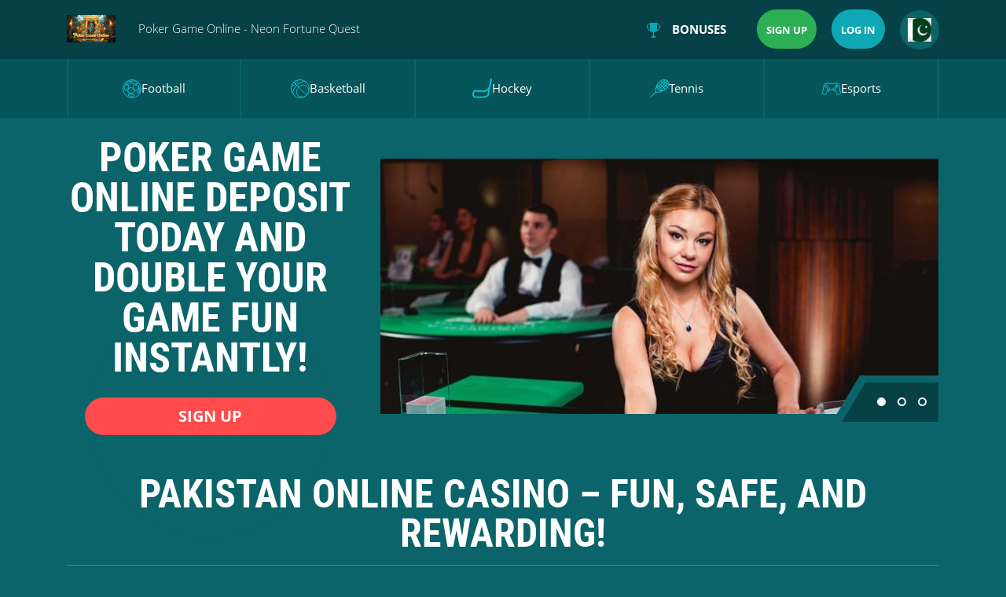

--- FILE ---
content_type: text/html;charset=utf-8
request_url: https://7.glassesxglitter.com/faq
body_size: 10104
content:

<!DOCTYPE html>
<html lang="en-PK">

<head>
	<meta charset="utf-8">
	<title>Poker Game Online Login⭐- Spin your favourite reels online and claim life-changing prizes instantly! - Poker Game Online.com</title>
	<meta property="og:locale" content="en-PK">
<meta property="og:type" content="website">
<meta property="og:title" content="Poker Game Online Downloads✨- Start betting now and make the most of exclusive online casino rewards! - Poker Game Online.com"/>
<meta property="og:description" content="Poker Game Online - ✨🧧Enjoy safe football betting while spinning slots, playing blackjack, and baccarat! - Poker Game Online.com"/>
<meta name="description" content="Poker Game Online - 🧧💰Bet on football and win big with online baccarat, roulette, and blackjack! - Poker Game Online.com"/>
<meta name="twitter:description" content="Poker Game Online - 💰🔥Bet on your favorite football team and play online poker, slots, and dice today! - Poker Game Online.com"/>
<meta property="og:site_name" content="Poker Game Online Pakistan"/>
<meta property="og:image" content="https://7.glassesxglitter.com/images/Poker Game Online.png"/>
<meta property="og:image:secure_url" content="https://7.glassesxglitter.com/images/Poker Game Online.png"/>
<meta property="og:image:width" content="1200">
<meta property="og:image:height" content="630">
<meta name="twitter:image" content="https://7.glassesxglitter.com/images/Poker Game Online.png"/>
<meta name="twitter:card" content="summary_large_image">
	<meta http-equiv="X-UA-Compatible" content="IE=edge">
	<link media="all" href="/css/autoptimize_97a0c5beb1acc52db347b6fe6fe117f0.css?2" rel="stylesheet">
	<meta name="viewport" content="width=device-width, initial-scale=1">
<meta name="google-site-verification" content="9gA_YsC5fYjCbNaWxSwL7uacyS8ihi9_u8B5hF6K59g" />
	<meta name="geo.region" content="PK">
<meta name="geo.placename" content="Karachi">
<meta name="language" content="en">
<link rel="alternate" hreflang="en-PK" href="https://7.glassesxglitter.com" />
    <link href="https://7.glassesxglitter.com" rel="canonical">
	<meta name='robots' content='max-image-preview:large' />
<!-- Google tag (gtag.js) -->
<script async src="https://www.googletagmanager.com/gtag/js?id=G-ZDQLB2ZWFR"></script>
<script>
  window.dataLayer = window.dataLayer || [];
  function gtag(){dataLayer.push(arguments);}
  gtag('js', new Date());

  gtag('config', 'G-ZDQLB2ZWFR');
</script>
	<!-- This site is optimized with the Yoast SEO Premium plugin v15.0 - https://yoast.com/wordpress/plugins/seo/ -->
	<meta name="description" content="Poker Game Online Games⭐- Join the leading online casino platform in Pakistan and win exclusive jackpots! - Poker Game Online.com" />
	<meta name="robots" content="index, follow, max-snippet:-1, max-image-preview:large, max-video-preview:-1" />
	<link rel="canonical" href="https://7.glassesxglitter.com" />
	<meta property="og:locale" content="en_PK" />
	<meta property="og:type" content="website" />
	<meta property="og:title" content="Poker Game Online Downloads❤- Start winning real money today – download the app and recharge to play your favourite casino games! - Poker Game Online.com" />
	<meta property="og:description" content="Poker Game Online Login🎁- Enjoy thrilling slots, roulette, and blackjack online – Pakistani players can win big every day! - Poker Game Online.com" />
	<meta property="og:url" content="https://7.glassesxglitter.com" />
	<meta property="og:site_name" content="Poker Game Online Pakistan" />
	<meta property="article:modified_time" content="2025-09-01T00:24:28+00:00" />
	<meta property="og:image" content="https://7.glassesxglitter.com/images/Poker Game Online.png" />
	<meta property="og:image:width" content="32" />
	<meta property="og:image:height" content="32" />
	<meta name="twitter:card" content="summary_large_image" />
	<script type="application/ld+json" class="yoast-schema-graph">{"@context":"https://schema.org","@graph":[{"@type":"WebSite","@id":"https://7.glassesxglitter.com/#website","url":"https://7.glassesxglitter.com","name":"Poker Game Online Pakistan","description":"Poker Game Online","potentialAction":[{"@type":"SearchAction","target":"https://7.glassesxglitter.com?s={search_term_string}","query-input":"required name=search_term_string"}],"inLanguage":"en-PK"},{"@type":"ImageObject","@id":"https://7.glassesxglitter.com/#primaryimage","inLanguage":"en-PK","url":"https://7.glassesxglitter.com/images/Poker Game Online.png","width":32,"height":32,"caption":"Favicon"},{"@type":"WebPage","@id":"https://7.glassesxglitter.com/#webpage","url":"https://7.glassesxglitter.com","name":"Poker Game Online Pakistan - Slots🔥 - Discover top Pakistani online casinos with daily jackpots and exclusive prizes! - Poker Game Online.com","isPartOf":{"@id":"https://7.glassesxglitter.com/#website"},"primaryImageOfPage":{"@id":"https://7.glassesxglitter.com/#primaryimage"},"datePublished":"2024-07-31T13:41:14+00:00","dateModified":"2025-09-01T00:24:28+00:00","description":"Poker Game Online Deposit today and turn every coin into 200% rewards!","inLanguage":"en-PK","potentialAction":[{"@type":"ReadAction","target":["https://7.glassesxglitter.com"]}]}]}</script>
	<!-- / Yoast SEO Premium plugin. -->


<script type="text/javascript">
/* <![CDATA[ */
window._wpemojiSettings = {"baseUrl":"https:\/\/s.w.org\/images\/core\/emoji\/15.0.3\/72x72\/","ext":".png","svgUrl":"https:\/\/s.w.org\/images\/core\/emoji\/15.0.3\/svg\/","svgExt":".svg","source":{"concatemoji":"https://7.glassesxglitter.com/js\/wp-emoji-release.min.js?ver=6.7.1"}};
/*! This file is auto-generated */
!function(i,n){var o,s,e;function c(e){try{var t={supportTests:e,timestamp:(new Date).valueOf()};sessionStorage.setItem(o,JSON.stringify(t))}catch(e){}}function p(e,t,n){e.clearRect(0,0,e.canvas.width,e.canvas.height),e.fillText(t,0,0);var t=new Uint32Array(e.getImageData(0,0,e.canvas.width,e.canvas.height).data),r=(e.clearRect(0,0,e.canvas.width,e.canvas.height),e.fillText(n,0,0),new Uint32Array(e.getImageData(0,0,e.canvas.width,e.canvas.height).data));return t.every(function(e,t){return e===r[t]})}function u(e,t,n){switch(t){case"flag":return n(e,"\ud83c\udff3\ufe0f\u200d\u26a7\ufe0f","\ud83c\udff3\ufe0f\u200b\u26a7\ufe0f")?!1:!n(e,"\ud83c\uddfa\ud83c\uddf3","\ud83c\uddfa\u200b\ud83c\uddf3")&&!n(e,"\ud83c\udff4\udb40\udc67\udb40\udc62\udb40\udc65\udb40\udc6e\udb40\udc67\udb40\udc7f","\ud83c\udff4\u200b\udb40\udc67\u200b\udb40\udc62\u200b\udb40\udc65\u200b\udb40\udc6e\u200b\udb40\udc67\u200b\udb40\udc7f");case"emoji":return!n(e,"\ud83d\udc26\u200d\u2b1b","\ud83d\udc26\u200b\u2b1b")}return!1}function f(e,t,n){var r="undefined"!=typeof WorkerGlobalScope&&self instanceof WorkerGlobalScope?new OffscreenCanvas(300,150):i.createElement("canvas"),a=r.getContext("2d",{willReadFrequently:!0}),o=(a.textBaseline="top",a.font="600 32px Arial",{});return e.forEach(function(e){o[e]=t(a,e,n)}),o}function t(e){var t=i.createElement("script");t.src=e,t.defer=!0,i.head.appendChild(t)}"undefined"!=typeof Promise&&(o="wpEmojiSettingsSupports",s=["flag","emoji"],n.supports={everything:!0,everythingExceptFlag:!0},e=new Promise(function(e){i.addEventListener("DOMContentLoaded",e,{once:!0})}),new Promise(function(t){var n=function(){try{var e=JSON.parse(sessionStorage.getItem(o));if("object"==typeof e&&"number"==typeof e.timestamp&&(new Date).valueOf()<e.timestamp+604800&&"object"==typeof e.supportTests)return e.supportTests}catch(e){}return null}();if(!n){if("undefined"!=typeof Worker&&"undefined"!=typeof OffscreenCanvas&&"undefined"!=typeof URL&&URL.createObjectURL&&"undefined"!=typeof Blob)try{var e="postMessage("+f.toString()+"("+[JSON.stringify(s),u.toString(),p.toString()].join(",")+"));",r=new Blob([e],{type:"text/javascript"}),a=new Worker(URL.createObjectURL(r),{name:"wpTestEmojiSupports"});return void(a.onmessage=function(e){c(n=e.data),a.terminate(),t(n)})}catch(e){}c(n=f(s,u,p))}t(n)}).then(function(e){for(var t in e)n.supports[t]=e[t],n.supports.everything=n.supports.everything&&n.supports[t],"flag"!==t&&(n.supports.everythingExceptFlag=n.supports.everythingExceptFlag&&n.supports[t]);n.supports.everythingExceptFlag=n.supports.everythingExceptFlag&&!n.supports.flag,n.DOMReady=!1,n.readyCallback=function(){n.DOMReady=!0}}).then(function(){return e}).then(function(){var e;n.supports.everything||(n.readyCallback(),(e=n.source||{}).concatemoji?t(e.concatemoji):e.wpemoji&&e.twemoji&&(t(e.twemoji),t(e.wpemoji)))}))}((window,document),window._wpemojiSettings);
/* ]]> */
</script>

<link rel="icon" href="https://7.glassesxglitter.com/images/Poker Game Online.png" sizes="32x32" />
<link rel="icon" href="https://7.glassesxglitter.com/images/Poker Game Online.png" sizes="192x192" />
<link rel="apple-touch-icon" href="https://7.glassesxglitter.com/images/Poker Game Online.png" />
<meta name="msapplication-TileImage" content="https://7.glassesxglitter.com/images/Poker Game Online.png" />

</head>

<body>
	<header class="header">
		<section class="content header__content">
			<ul class="header__list">
				<li class="mobile-menu">
					<a class="mobile-menu__button">
						<span></span>
					</a>
				</li>
				<li>
													<span class="header__logo"><img src="https://7.glassesxglitter.com/images/Poker Game Online.png" alt="Poker Game Online"></span>
									<p class="header__text">Poker Game Online - Neon Fortune Quest </p>
				</li>
				<li class="lang mobile">
                    						<a href="pk/" class="lang-active"><img src="https://7.glassesxglitter.com/images/1.png" alt="Pakistan" title="Pakistan"></a>
					                    
                </li>
				<li class="header__menu">
					<ul class="header__buttons">
						<li>
							<a href="https://luckypk777d.com/?code=MT7TCFZH6AU" class="bonuses__link"><svg xmlns="http://www.w3.org/2000/svg" width="17" height="19" viewBox="0 0 17 19">
								<defs>
								  
								</defs>
								<path id="IMG" class="cls-1" d="M12.774,10.492C11.932,12.178,9,11.24,9,13.722,9,18.565,13,19,13,19H4s4-.434,4-5.278c0-2.485-2.936-1.545-3.774-3.236C2.334,10.167,0,6.688,0,4.742,0,2.7.57,1.048,2.5,1.048A3.32,3.32,0,0,1,4,1.415V0h9V1.427a3.29,3.29,0,0,1,1.511-.379C16.438,1.048,17,2.7,17,4.742,17,6.7,14.662,10.2,12.774,10.492ZM2.49,2.1c-1.381,0-1.5,1.182-1.5,2.639A7.02,7.02,0,0,0,4,9.363V2.652A2.4,2.4,0,0,0,2.49,2.1Zm12.038,0A2.38,2.38,0,0,0,13,2.67v6.7a6.986,6.986,0,0,0,3.017-4.626C16.021,3.285,15.9,2.1,14.528,2.1Z"/>
							  </svg>Bonuses</a>
						</li>
						<li>
							<a href="https://luckypk777d.com/?code=MT7TCFZH6AU" class="button header-sign__button" rel="nofollow" target="_blank">Sign up</a>
						</li>
						<li>
							<a href="https://luckypk777d.com/?code=MT7TCFZH6AU" class="button header-login__button" rel="nofollow" target="_blank">Log in</a>
						</li>
						<li class="lang">
													<a href="pk/" class="lang-active"><img src="https://7.glassesxglitter.com/images/1.png" alt="Pakistan" title="Pakistan"></a>
													
						</li>
					</ul>
				</li>
			</ul>
		</section>
	</header>

<main class="main">
	<section class="main-top">
		<section class="content main-top__content">
			<ul class="third-wrap-content main-top__list">
				<li class="third-content"><a href="/football/"><img src="https://7.glassesxglitter.com/static/football.svg" alt="">Football</a></li>
				<li class="third-content"><a href="/basketball/"><img src="https://7.glassesxglitter.com/static/basketbool.svg" alt="">Basketball</a></li>
				<li class="third-content"><a href="/hockey/"><img src="https://7.glassesxglitter.com/static/hockey.svg" alt="">Hockey</a></li>
				<li class="third-content"><a href="/tennis/"><img src="https://7.glassesxglitter.com/static/tennis.svg" alt="">Tennis</a></li>
				<li class="third-content"><a href="/esports/"><img src="https://7.glassesxglitter.com/static/esports.svg" alt="">Esports</a></li>
			</ul>
		</section>
	</section>
	<section class="content main__content">
		<div class="main-item__info">
			<h2 class="title high main-item__title">Poker Game Online Deposit today and double your game fun instantly!</h2>
			<a href="https://luckypk777d.com/?code=MT7TCFZH6AU" class="button main-item__button" rel="nofollow" target="_blank">Sign up</a>
		</div>
		<ul class="main__list owl-carousel">
					<li>
				<img src="/static/foto16/2.jpg" alt="Poker Game Online Welcome Bonus">
			</li>
					<li>
				<img src="/static/foto15/2.jpg" alt="Poker Game Online Live Casino">
			</li>
					<li>
				<img src="/static/foto3/4.jpg" alt="Poker Game Online Live Betting">
			</li>
				</ul>
	</section>
</main>
<section class="content about">
	<h1 class="title general about__title"><span>Pakistan Online Casino – Fun, Safe, and Rewarding!</span></h1>
	<p>Trusted by industry authorities and thousands of players, our experience-driven platform allows flexible betting on streak rewards, dynamic bonuses, and interactive rounds, offering immersive sessions where users can choose between short bursts of gameplay or extended tournaments, all while maintaining professional oversight and verified safety.</p>
</section>
<section class="content bonus">
	<section class="bonus__content">
		<div class="bonus__info">
			<ul class="bonus__list">
				<li class="bonus__text">Add funds today and get 200% bonus instantly!</span></li>
			</ul>
			<a href="https://luckypk777d.com/?code=MT7TCFZH6AU" class="button bonus__button" rel="nofollow" target="_blank">Sign up</a>
		</div>
	</section>

<section class="content register">
	<ul class="third-wrap-content register__list">
			<li class="third-content first"><img src="https://7.glassesxglitter.com/images/2.png" alt="Sign Up to Poker Game Online" title="Sign Up to Poker Game Online Sportsbook"><span>Register NOW</span></li>
			<li class="third-content second"><img src="https://7.glassesxglitter.com/images/3.png" alt="Make a Deposit" title="Make a Deposit"><span>Deposit</span></li>
			<li class="third-content third"><img src="https://7.glassesxglitter.com/images/4.png" alt="Welcome Bonus" title="Get a Welcome Bonus"><span>Recharge rebate</span></li>
		</ul>
</section>
<section class="content benefits">
	<h2 class="title high benefits__title"><span>Poker Game Online Benefits</span></h2>
	<ul class="semi-content__wrap benefits__list">
			<li class="semi-content benefits__image">
			<img src="/static/foto1/4.jpg" alt="Sports Betting">
		</li>
			<li class="semi-content benefits__info">
			<h3 class="title middle benefits-item__title">User-Friendly Mobile App</h3>
			<ul class="benefits-item__list">
							<li>Play anytime and anywhere without needing a computer, as our site is fully responsive and designed to deliver a complete casino experience on mobile.</li>
							<li>Players can enjoy fully immersive gameplay while placing strategic bets on round results, consecutive victories, and dynamic rewards, supported by professional expertise and verified hands-on testing.</li>
							<li>Experience a fully interactive online casino adventure in Pakistan with live skill contests, strategic challenge missions, real-time rewards, adjustable gameplay, and immersive graphical presentation.</li>
						</ul>
			<a href="https://luckypk777d.com/?code=MT7TCFZH6AU" class="button benefits-item__button" rel="nofollow" target="_blank">Sign up</a>
		</li>
			</ul>
	<ul class="semi-content__wrap benefits__list">
			<li class="semi-content benefits__info">
			<h3 class="title middle benefits-item__title">Casino Gambling Options</h3>
			<ul class="benefits-item__list">
							<li>Enjoy fast-paced slot reels, live poker, blackjack, and roulette, trigger bonus rounds, claim free spins, place bets on winning outcomes, and participate in extended tournaments with live streaming action that keeps every game thrilling.</li>
							<li>Players can strategically place bets on interactive bonus events, consecutive victories, and round results while our platform ensures professional oversight, trustworthy gameplay, and deeply immersive sessions.</li>
							<li>Play trending online slots, join live roulette sessions, and follow cricket scoreboards without leaving your mobile screen, as our platform brings together entertainment, convenience, and quick access to winnings in one powerful experience.</li>
						</ul>
			<a href="https://luckypk777d.com/?code=MT7TCFZH6AU" class="button benefits-item__button" rel="nofollow" target="_blank">Sign up</a>
		</li>
				<li class="semi-content benefits__image">
			<img src="/static/foto14/4.jpg" alt="Casino Gambling Options">
		</li>
		</ul>
	<ul class="semi-content__wrap benefits__list">
			<li class="semi-content benefits__image">
			<img src="/static/foto15/3.jpg" alt="Live Betting">
		</li>
			<li class="semi-content benefits__info">
			<h3 class="title middle benefits-item__title">Live & Mobile Betting</h3>
			<ul class="benefits-item__list">
							<li>Test your luck on online slots, poker, blackjack, and roulette tables, place bets on winning outcomes, trigger exciting bonuses, claim free spins, and participate in nonstop tournaments with real-time live streaming that heightens excitement.</li>
							<li>Combining hands-on experience, expert knowledge, and industry-recognized authority, our platform allows Pakistani users to place flexible wagers on rounds, bonus events, and streak rewards, delivering fully immersive sessions with both short and extended tournament options for maximum engagement.</li>
							<li>With HD streaming, fast bet settlements, and daily bonus promotions, our mobile casino allows Pakistani users to spin reels and place cricket bets anytime, anywhere, without any interruptions.</li>
							</ul>
			<a href="https://luckypk777d.com/?code=MT7TCFZH6AU" class="button benefits-item__button" rel="nofollow" target="_blank">Sign up</a>
		</li>
			</ul>
</section>
<section class="content sprotsbook">
	<h2 class="title high sportsbook-high__title"><span>Best Online Betting in Pakistan</span></h2>
		<h3 class="title middle sportsbook-middle__title">Poker Game Online Main Advantages and Features</h3>
		<p>Before going into specifics from our review of Poker Game Online in Pakistan, let’s go over the key features that make the platform stand out:</p>
<ul>
<li>Players can participate in exclusive tournaments, leaderboard races, and jackpot events, competing with others across Pakistan for additional rewards and recognition.</li>
<li>With verified professional knowledge and hands-on experience, our platform offers Pakistani users opportunities to bet on consecutive wins, bonus activations, and round outcomes while maintaining immersive and trustworthy gameplay.</li>
<li>Pakistan players can enjoy a highly interactive online casino adventure featuring live skill contests, dynamic reward missions, strategy-driven challenges, community participation, adjustable gameplay, and fully immersive visuals.</li>
<li>-Claim your sign-up bonus today and bet on the biggest matches in Pakistan.</li>
<li>Spin thrilling online slot reels, enjoy live poker, blackjack, roulette, baccarat, and keno tables, unlock bonus rounds, claim free spins, place bets on winning hands, and join high-energy tournaments with nonstop streaming excitement.</li>
</ul>
		<h3 class="title middle sportsbook-middle__title">Poker Game Online Pakistan Registration Process</h3>
		<p>If you’re new to Poker Game Online in Pakistan, you must sign up. This process is easy to complete, and we’ll detail how in the next sections.</p>
<h3>How to Create an Account?</h3>
<p>To register a new account with the Poker Game Online betting site, follow these steps:</p>
<ul>
<li>Load up the Poker Game Online website and tap on Registration.</li>
<li>Select your preferred signup method from the phone number, email, or social media options.</li>
<li>Choose the welcome bonus for sports betting.</li>
<li>Complete the form by filling out other required details based on your registration option.</li>
<li>Submit and access your account.</li>
</ul>
<h3>Poker Game Online Login Process</h3>
<p>You’ll log into your Poker Game Online account automatically after registration. However, if you need to log in on a different device, the procedure is simple. Here’s what you have to do:</p>
<ol>
<li>Launch your browser and visit the Poker Game Online online website.</li>
<li>Tap the Login option at the top of the homepage.</li>
<li>Enter your email address/phone number and password.</li>
<li>Tap Submit to log in.</li>
</ol>
		<h3 class="title middle sportsbook-middle__title">Poker Game Online Special place </h3>
		<p>Trusted for its mobile-first design, fast deposits, and continuous game updates, our platform offers Pakistani players high-quality, immersive, and fully engaging real money gameplay daily.</p>
		<li>Experience fully immersive online gambling in Pakistan featuring live competitions, skill-driven missions, community challenge zones, adjustable game settings, and instant bonus rewards.</li>
		<li>Leveraging hands-on experience, professional oversight, and verified industry knowledge, our platform allows strategic wagering on dynamic rewards, streak victories, and interactive features, delivering authoritative and immersive gameplay.</li>
		<li>Enjoy seamless online casino gaming in Pakistan with live dealer blackjack and roulette, baccarat, immersive slot machines, poker tournaments, virtual betting games, mobile and desktop optimization, instant deposits and withdrawals, VIP loyalty programs, exclusive bonus offers, and 24/7 professional support.</li>
		<h3 class="title middle sportsbook-middle__title">Trusted & Safe Platform</h3>
		<p>Featuring hundreds of casino games, including classic fruit slots, themed adventures, and progressive jackpots, our website ensures that Pakistani players always find fresh content and exciting new titles to try.</p>
<ol>
        <li>Enjoy Pakistan’s interactive online gambling environment with live competitions, strategic skill challenges, community reward missions, immersive graphics, and instant bonus opportunities.</li>
		<li>Trusted by thousands and guided by certified professionals, our site provides flexible pre-round betting on bonus activations, consecutive victories, and dynamic rewards, ensuring immersive and experience-driven sessions.</li>
		<li>Play top Pakistani online casino games with a fully licensed and secure platform offering thousands of slots, live dealer blackjack and roulette, baccarat, poker tournaments, instant deposits and withdrawals, mobile-friendly gameplay, VIP bonuses, and responsive 24/7 support.</li>
		<li>Download, top-up, and enjoy instant winnings on online roulette, blackjack, and slots!</li>
</ol>
	<a href="https://luckypk777d.com/?code=MT7TCFZH6AU" class="button sprotsbook__button" rel="nofollow" target="_blank">Sign up</a>
</section>
<section class="content casino-review">
	<h2 class="title high casino-high__title"><span>Win Big Online</span></h2>
		<p>Bet on legendary slots like Motörhead Slot, Witchcraft Academy, Pyramid King, Copy Cats, and Victorious.</p>
		<li>Claim bonuses in Mr. Vegas, Fruit Shop, A Night in Paris, Paco and the Popping Peppers, and Rock Star.</li>
		<li>Experience big wins on Holmes and the Stolen Stones, Wicked Circus, Temple Stacks, Jackpot Raiders, and Lucky Neko: Gigablox.</li>
		<li>Spin legendary reels in Golden Fish Tank 2, Cazino Zeppelin, Age of Asgard, Niagara Falls Slot, and Sahara Nights, optimized for Pakistani gambling fans.</li>
		<li>Enjoy mobile play with Witchcraft Academy, Secret of the Stones MAX, Koi Princess, Scruffy Duck, and Subtopia.</li>
		<h3 class="title middle sportsbook-middle__title">eSports Betting</h3>
		<p>Discover Pakistan’s most realistic online casino platform where every game is designed to provide genuine excitement, from interactive betting challenges to live reward events, all enhanced with high-quality graphics and real-time streaming.</p>
		<li>Play modern slot machines, live blackjack, poker, and roulette tables, unlock bonus rounds, claim free spins, place bets on winning hands, and join high-energy tournaments with nonstop real-time live streaming excitement.</li>
		<h3 class="title middle sportsbook-middle__title">Poker Game Online Responsible Gaming Features</h3>
		<p>With 24/7 access, fast-loading games, and secure data protection, our platform guarantees that every user in Pakistan can gamble safely, conveniently, and without interruption.</p>
		<li>Enjoy risk-free bets, free spin promotions, and seasonal bonuses while exploring live dealer games and progressive jackpots designed to enhance both excitement and winning potential.</li>
		<li>Leveraging verified professional expertise and hands-on experience, our platform allows Pakistani players to place strategic bets on consecutive wins, dynamic bonuses, and interactive rounds while providing immersive and authoritative gameplay.</li>
		<li>Enjoy real online casino thrills in Pakistan featuring diverse slot games, scratch challenges, live tournaments, multiple betting strategies, high-quality graphics, live streaming, and interactive bonuses.</li>
	<a href="https://luckypk777d.com/?code=MT7TCFZH6AU" class="button casino-review__button" rel="nofollow" target="_blank">Sign up</a>
</section>
<section class="content mobile-bet">
	<h2 class="title high mobile-bet__title"><span>Exclusive Cricket Promotions</span></h2>
	<p>Unlock excitement and winnings with our exclusive cricket promotions. Pakistani players enjoy secure payments, fast withdrawals, and unmatched PSL betting bonuses.</p>
	<li>Step into a new world of cricket excitement with exclusive promotions for Pakistani players. Claim cashback, deposit bonuses, and enhanced odds while enjoying secure, reliable, and thrilling betting experiences.</li>
	<li>Bet on cricket with confidence thanks to exclusive promotions in Pakistan. Get cashback, loyalty points, and free bets with every PSL and international game.</li>
	<li>Play and win with Pakistan’s exclusive cricket betting promotions. Enjoy cashback offers, secure payments, and PSL bonuses for nonstop excitement.</li>
<h3>Deposit Options</h3>
<p>You can make transactions on Poker Game Online using PKR or various cryptocurrencies. Based on our tests, all deposits are instant.</p>
<h3>Withdrawal Methods</h3>
<p>The Poker Game Online withdrawal options are the same as the deposit payment methods. So, it’s up to you to receive your funds in PKR or cryptocurrency. When you submit a withdrawal request, you’ll get paid within 24 hours with e-wallets and crypto.</p>
	<ul class="semi-content__wrap mobile-bet__list">
			<li class="semi-content">
			<h3 class="title middle mobile-item__title">Poker Game Online Safety and Experience</h3>
			<p>Poker Game Online delivers Pakistani players opportunities for long-term value, including loyalty rewards, milestone bonuses, and promotions that evolve over time. Register today to explore sportsbook, casino, and slot experiences that keep offering more as you continue playing.</p>
<p>In terms of security, Poker Game Online uses SSL technology to encrypt data. This feature ensures that all information you send and receive is shielded from third parties.</p>
		</li>
			<li class="semi-content">
			<h3 class="title middle mobile-item__title">Usability of Poker Game Online</h3>
<p>Players can switch seamlessly between slots, live dealer tables, and sports betting markets, ensuring uninterrupted gameplay and maximum engagement on mobile devices.</p>
<p>Participate in Pakistan’s next-generation online casino featuring live competitions, skill-driven missions, interactive bonus zones, community challenges, adjustable gameplay, and immersive high-quality visuals.</p>
		</li>
		</ul>
</section>
<section class="content about-bet">
	<h2 class="title high about-bet__title"><span>Transparent Gaming System</span></h2>
	<p>Poker Game Online guarantees Pakistanis fun without interruption, supported by responsive design, quick reloads, and reliable systems. Register today to enjoy betting, slots, and casino activities that always keep the excitement flowing.</p>
<h2>Pakistan’s Top Entertainment</h2>
<p>Poker Game Online empowers Pakistanis to take control of their entertainment, with flexible limits, clear account settings, and diverse gameplay. Register now and enjoy sports betting, casino sessions, and slot adventures supported by responsible systems and engaging rewards.</p>
<li>Dive into Pakistan’s top online casino adventure with live challenges, skill-focused missions, interactive reward zones, adjustable difficulty, and high-quality real-time streaming.</li>
<li>Track your bets in real time with our detailed match center, which provides up-to-the-minute scores, player statistics, and instant odds updates.</li>
<li>Play secure mobile titles like Hotline 2, Reel King, Aladdin’s Treasure, Fortune of Giza, and Secrets of the Stones.</li>
	<div itemscope="" itemtype="https://schema.org/Game">
	    <p style="text-align: right;"><em>Independent Reviews From Gambling Experts: 100% Positive</em><span itemprop="name" content="Poker Game Online Review"></span><span itemprop="description" content="Poker Game Online – Honest Review on how to Bet on Sports and Play Casino Games with the best Bookmaker"></span></p>
	    <div itemprop="aggregateRating" itemscope="" itemtype="https://schema.org/AggregateRating">
	        <p><span itemprop="ratingValue" content="100"></span><span itemprop="worstRating" content="1"></span><span itemprop="bestRating" content="100"></span><span itemprop="ratingCount" content="1722"></span></p>
	    </div>
	</div>
</section>
<section class="content faq">
	<h2 class="title high faq__title"><span>Frequently Asked Questions</span></h2>
	<ul class="faq__list" itemscope itemtype="https://schema.org/FAQPage">
			<li class="faq__item" itemprop="mainEntity" itemscope itemtype="https://schema.org/Question">
			<h4 class="title lower faq-item__title" itemprop="name">How Does the Poker Game Online Registration Login Process Work in Pakistan?</h4>
			<span class="text faq-item__text" itemscope itemprop="acceptedAnswer" itemtype="https://schema.org/Answer">
				<p itemprop="text">Poker Game Online has a straightforward registration and login process for Pakistanis. You simply need to visit the site, select Registration, and follow the steps. You’ll log in automatically after submitting the signup form. </p>
			</span>
		</li>
			<li class="faq__item" itemprop="mainEntity" itemscope itemtype="https://schema.org/Question">
			<h4 class="title lower faq-item__title" itemprop="name">Poker Game Online Popular games</h4>
			<span class="text faq-item__text" itemscope itemprop="acceptedAnswer" itemtype="https://schema.org/Answer">
				<p itemprop="text">Explore rich features in Reel Rush, Blood Moon Wilds, Hanzo’s Dojo, Jackpot Raiders, and Beauty and the Beast.</p>
			</span>
		</li>
		</ul>
</section>
<footer class="footer">
	<section class="content footer__content">
		<ul class="footer__list">
			<li class="footer__image">
													<span class="footer__logo"><img src="https://7.glassesxglitter.com/images/Poker Game Online.png" alt="Poker Game Online"></span>
								<p>2025 © Poker Game Online All Rights Reserved</p>
			</li>
			<li class="footer__info">
				Poker Game Online Our platform, guided by verified experts and experience-backed strategies, enables flexible wagering on interactive bonuses, consecutive victories, and round results, providing immersive and reliable gameplay for all users. 			</li>
		</ul>
	</section>
</footer>
<noscript><style>.lazyload{display:none;}</style></noscript><script data-noptimize="1">window.lazySizesConfig=window.lazySizesConfig||{};window.lazySizesConfig.loadMode=1;</script><script async data-noptimize="1" src='/js/lazysizes.min.js'></script><button class="scroll-top__button" id="scroll-top__button"><noscript><img src="https://7.glassesxglitter.com/images/up-button.svg" alt=""></noscript><img class="lazyload" src='data:image/svg+xml,%3Csvg%20xmlns=%22http://www.w3.org/2000/svg%22%20viewBox=%220%200%20210%20140%22%3E%3C/svg%3E' data-src="https://7.glassesxglitter.com/images/up-button.svg" alt=""></button>

<script defer src="/js/autoptimize_2cd06a171dc07d7f3f099c20d8e642a0.js"></script><script defer src="https://static.cloudflareinsights.com/beacon.min.js/vcd15cbe7772f49c399c6a5babf22c1241717689176015" integrity="sha512-ZpsOmlRQV6y907TI0dKBHq9Md29nnaEIPlkf84rnaERnq6zvWvPUqr2ft8M1aS28oN72PdrCzSjY4U6VaAw1EQ==" data-cf-beacon='{"version":"2024.11.0","token":"c23e080b22004881a781e6d21f4d3413","r":1,"server_timing":{"name":{"cfCacheStatus":true,"cfEdge":true,"cfExtPri":true,"cfL4":true,"cfOrigin":true,"cfSpeedBrain":true},"location_startswith":null}}' crossorigin="anonymous"></script>
</body>

</html>

--- FILE ---
content_type: image/svg+xml
request_url: https://7.glassesxglitter.com/static/tennis.svg
body_size: 61
content:
<svg xmlns="http://www.w3.org/2000/svg" width="23.84" height="23.813" viewBox="0 0 23.84 23.813">
  <defs>
    <style>
      .cls-1 {
        fill: none;
        stroke: #0fbecd;
        stroke-width: 1px;
        fill-rule: evenodd;
      }
    </style>
  </defs>
  <path id="IMG" class="cls-1" d="M1151.24,103.839c-4.99,4.982-4.84,13.771-4.84,13.771s8.77,0.174,13.79-4.839m-13.79,4.839-6.39,6.38m21.45-21.427c-2.47-2.467-7.04-1.895-10.22,1.276s-3.74,7.741-1.28,10.208,7.05,1.895,10.23-1.276S1163.93,105.029,1161.46,102.563Zm0.25,4.832-5.1-5.107m-3.83,0,8.93,8.936m-2.55,2.554-8.94-8.936m-1.28,3.83,6.39,6.382m-5.11-1.276,11.49-11.49m-8.93,12.766,10.21-10.212m-14.05,6.382,10.22-10.212" transform="translate(-1139.66 -100.531)"/>
</svg>


--- FILE ---
content_type: image/svg+xml
request_url: https://7.glassesxglitter.com/static/basketbool.svg
body_size: 146
content:
<svg xmlns="http://www.w3.org/2000/svg" width="24" height="24" viewBox="0 0 24 24">
  <defs>
    <style>
      .cls-1 {
        fill: none;
        stroke: #0fbecd;
        stroke-width: 1px;
        fill-rule: evenodd;
      }
    </style>
  </defs>
  <path id="IMG" class="cls-1" d="M695.5,101A11.5,11.5,0,1,1,684,112.5,11.5,11.5,0,0,1,695.5,101Zm-8.132,3.368c1.936-1.935,3.991-3.018,4.591-2.417s-0.482,2.656-2.417,4.591-3.991,3.017-4.591,2.417S685.433,106.3,687.368,104.368Zm0,0,16.264,16.263m-16.264,0c-2.416-2.416-.734-8.015,3.757-12.506s10.09-6.173,12.507-3.757m-10.151,6.112c3.126-3.126,7.933-3.388,10.736-.585s2.541,7.61-.585,10.736-7.934,3.389-10.737.586S690.354,113.607,693.481,110.48Z" transform="translate(-683.5 -100.5)"/>
</svg>
